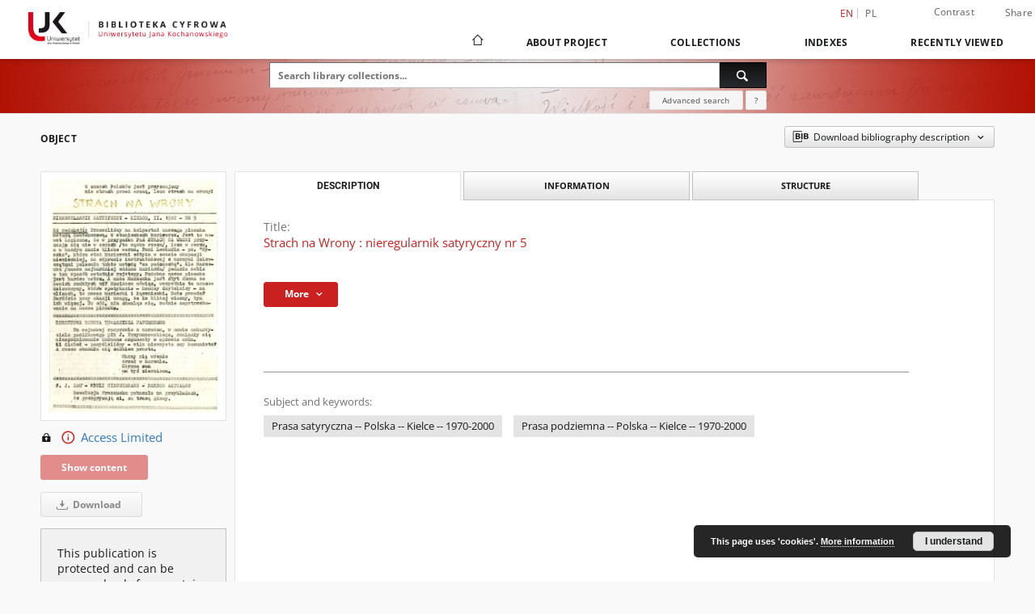

--- FILE ---
content_type: text/html;charset=utf-8
request_url: https://bibliotekacyfrowa.ujk.edu.pl/dlibra/publication/3848/edition/3468
body_size: 13138
content:
<!doctype html>
<html lang="en">
	<head>
		<script src="https://bibliotekacyfrowa.ujk.edu.pl/style/dlibra/default/js/script-jquery.min.js"></script>

		


<meta charset="utf-8">
<meta http-equiv="X-UA-Compatible" content="IE=edge">
<meta name="viewport" content="width=device-width, initial-scale=1">


<title>Strach na Wrony : nieregularnik satyryczny nr 5 - Digital Library of the Jan Kochanowski University</title>
<meta name="Description" content="Digital Library gives you access to educational resources, cultural inheritance and regional materials." />

<meta property="og:url"                content="https://bibliotekacyfrowa.ujk.edu.pl/dlibra/publication/3848/edition/3468" />
<meta property="og:type"               content="Object" />
<meta property="og:title"              content="Strach na Wrony : nieregularnik satyryczny nr 5 - Digital Library of the Jan Kochanowski University" />
<meta property="og:description"        content="Digital Library gives you access to educational resources, cultural inheritance and regional materials." />
<meta property="og:image"              content="https://bibliotekacyfrowa.ujk.edu.pl/image/edition/thumbnail:docmetadata/3468" />

<link rel="icon" type="image/png" href="https://bibliotekacyfrowa.ujk.edu.pl/style/common/img/icons/favicon.png" sizes="16x16" media="(prefers-color-scheme: light)"> 
<link rel="icon" type="image/png" href="https://bibliotekacyfrowa.ujk.edu.pl/style/common/img/icons/favicon-dark.png" sizes="16x16" media="(prefers-color-scheme: dark)"> 
<link rel="apple-touch-icon" href="https://bibliotekacyfrowa.ujk.edu.pl/style/common/img/icons/apple-touch-icon.png">

<link rel="canonical" href="https://bibliotekacyfrowa.ujk.edu.pl/dlibra/publication/3848/edition/3468?language=en" />

<link rel="stylesheet" href="https://bibliotekacyfrowa.ujk.edu.pl/style/dlibra/default/css/libs.css?20241127155736">
<link rel="stylesheet" href="https://bibliotekacyfrowa.ujk.edu.pl/style/dlibra/default/css/main.css?20241127155736">
<link rel="stylesheet" href="https://bibliotekacyfrowa.ujk.edu.pl/style/dlibra/default/css/colors.css?20241127155736">
<link rel="stylesheet" href="https://bibliotekacyfrowa.ujk.edu.pl/style/dlibra/default/css/custom.css?20241127155736">


	    <link rel="search"  type="application/opensearchdescription+xml" href="https://bibliotekacyfrowa.ujk.edu.pl/UJK_en.xml"  title="UJK" />

										<link rel="meta" type="application/rdf+xml" href="https://bibliotekacyfrowa.ujk.edu.pl/dlibra/rdf.xml?type=e&amp;id=3468"/>
	
	<link rel="schema.DC" href="http://purl.org/dc/elements/1.1/" />
	<!--type is "document" for import all tags into zotero-->
	<meta name="DC.type" content="document" />
	<meta name="DC.identifier" content="https://bibliotekacyfrowa.ujk.edu.pl/publication/3848" />
	
						<meta name="DC.date" content="1982-1983" />
											<meta name="DC.contributor" content="Gągol, Jerzy. Redaktor" />
								<meta name="DC.rights" content="tylko w Oddziale Informacji Naukowej" />
								<meta name="DC.format" content="application/pdf" />
								<meta name="DC.description" content="Kielce" />
								<meta name="DC.publisher" content="[wydawca nieznany]" />
								<meta name="DC.language" content="polski" />
								<meta name="DC.source" content="BU Kielce" />
								<meta name="DC.title" content="Strach na Wrony : nieregularnik satyryczny nr 5" />
								<meta name="DC.issued" content="1982-1983" />
								<meta name="DC.type" content="czasopismo" />
								<meta name="DC.relation" content="oai:bibliotekacyfrowa.ujk.edu.pl:publication:3848" />
			
										<meta name="citation_title" content="Strach na Wrony : nieregularnik satyryczny nr 5" />
						<meta name="citation_date" content="1982-1983" />
				<meta name="citation_online_date" content="2019/12/14" />
		
							<!-- Global site tag (gtag.js) - Google Analytics -->
<script async src="https://www.googletagmanager.com/gtag/js?id=UA-149347550-1"></script>
<script>
  window.dataLayer = window.dataLayer || [];
  function gtag(){dataLayer.push(arguments);}
  gtag('js', new Date());

  gtag('config', 'UA-149347550-1');
</script>



			
				</head>

	<body class="">

		
		<div class="container--main">

			<header class="header--main" tabindex="-1">

  <ul class="skip-links list-unstyled">
    <li><a href="#navigationTop" class="inner" tabindex="0">Skip to main menu</a></li>
        <li><a href="#search-form" class="inner" tabindex="0">Skip to search engine</a></li>
        <li><a href="#main-content" class="inner" tabindex="0">Skip to content</a></li>
    <li><a href="#footer" tabindex="0">Skip to footer</a></li>
  </ul>

      
            
  
  <div class="container--full">
    <nav class="header--top" id="navigationTop">
      <button class="header__menu-toggle navbar-toggle collapsed visible-xs visible-sm" type="button" data-toggle="collapse" data-target="#navbar-collapse" aria-expanded="false" aria-label="Menu">
        <span class="dlibra-icon-menu"></span>
      </button>
      <ul class="header__list hidden-sm hidden-xs">
									      <li class="header__list-item header__list-item--languages hidden-xs hidden-sm">
      <a class="header__list__link header__list__link--language active" href="/" aria-label="English">
          en
      </a>
                                      <a class="header__list__link header__list__link--language" href="https://bibliotekacyfrowa.ujk.edu.pl/dlibra/publication/3848/edition/3468?language=pl" aria-label="polski">pl</a>
                  </li>
      <li class="header__languages-item visible-xs visible-sm">
              <a href="https://bibliotekacyfrowa.ujk.edu.pl/dlibra/publication/3848/edition/3468?language=en" class="header__languages__link active">en</a>
              <a href="https://bibliotekacyfrowa.ujk.edu.pl/dlibra/publication/3848/edition/3468?language=pl" class="header__languages__link ">pl</a>
          </li>
  
				        <li class="header__list-item">
          <button class="header__list__link contrast__link" data-contrast="false">
            <span class="dlibra-icon-contrast"></span>
            Contrast
          </button>
        </li>

        <li class="header__list-item">
          <div class="a2a--header">
            <div class="a2a_kit a2a_kit_size_32 a2a_default_style" data-a2a-url="https://bibliotekacyfrowa.ujk.edu.pl/dlibra/publication/3848/edition/3468?language=en">
              <a class="a2a_dd header__list__link" href="https://www.addtoany.com/share">Share</a>
            </div>
            <script>
               var a2a_config = a2a_config || {};
               a2a_config.onclick = 1;
               a2a_config.locale = "en";
               a2a_config.color_main = "D7E5ED";
               a2a_config.color_border = "9D9D9D";
               a2a_config.color_link_text = "333333";
               a2a_config.color_link_text_hover = "333333";
               a2a_config.color_bg = "d9d9d9";
               a2a_config.icon_color = "#767676";
							 a2a_config.num_services = 6;
							 a2a_config.prioritize = ["facebook", "wykop", "twitter", "pinterest", "email", "gmail"];
            </script>
            <script async src="//static.addtoany.com/menu/page.js"></script>
          </div>
        </li>
        <li class="header__list-item">
          
                  </li>
      </ul>
    </nav>
  </div>
  <div class="navbar menu--desktop" role="navigation">
    <div class="container--full">
      <div class="menu__header">
        <a class="menu__logo" href="https://bibliotekacyfrowa.ujk.edu.pl" tabindex="0">
          <img src="https://bibliotekacyfrowa.ujk.edu.pl/style/dlibra/default/img/custom-images/logo.png
" title="Digital Library of the Jan Kochanowski University" alt="Digital Library of the Jan Kochanowski University"/>
        </a>
      </div>
      <div class="menu__collapse js-menu" id="navbar-collapse">
					<div class="menu__back__container visible-xs visible-sm js-back-container">
					</div>
          <button class="header__menu-toggle--inner navbar-toggle collapsed visible-xs visible-sm js-close" type="button" data-toggle="collapse" data-target="#navbar-collapse" aria-expanded="false" aria-label="Close menu"></button>
          <ul class="header__languages visible-xs visible-sm">
                                <li class="header__list-item header__list-item--languages hidden-xs hidden-sm">
      <a class="header__list__link header__list__link--language active" href="/" aria-label="English">
          en
      </a>
                                      <a class="header__list__link header__list__link--language" href="https://bibliotekacyfrowa.ujk.edu.pl/dlibra/publication/3848/edition/3468?language=pl" aria-label="polski">pl</a>
                  </li>
      <li class="header__languages-item visible-xs visible-sm">
              <a href="https://bibliotekacyfrowa.ujk.edu.pl/dlibra/publication/3848/edition/3468?language=en" class="header__languages__link active">en</a>
              <a href="https://bibliotekacyfrowa.ujk.edu.pl/dlibra/publication/3848/edition/3468?language=pl" class="header__languages__link ">pl</a>
          </li>
  
                      </ul>
          <div class="header__user visible-xs visible-sm">
                          <a href="https://bibliotekacyfrowa.ujk.edu.pl/dlibra/login" class="header__user__link pull-left">
                Login
              </a>
							<a href="" class="header__user__link contrast__link" data-contrast="false">
								<span class="dlibra-icon-contrast"></span>
								Contrast
							</a>
              <div class="a2a--header header__user__a2a">
		            <div class="a2a_kit a2a_kit_size_32 a2a_default_style">
		              <a class="a2a_dd header__user__link" href="https://www.addtoany.com/share">Share</a>
		            </div>
		            <script>
		               var a2a_config = a2a_config || {};
		               a2a_config.onclick = 1;
		               a2a_config.locale = "en";
									 a2a_config.num_services = 6;
									 a2a_config.prioritize = ["facebook", "wykop", "twitter", "pinterest", "email", "gmail"];
		            </script>
		            <script async src="//static.addtoany.com/menu/page.js"></script>
		          </div>
                      </div>
          <button class="menu__back hidden js-back">
            <span class="dlibra-icon-chevron-left"></span>
            Back
          </button>
          <ul class="menu__nav nav">
            <li class=" hidden-xs hidden-sm">
                            <a href="https://bibliotekacyfrowa.ujk.edu.pl" class="home" aria-label="Main page">
                <span class="dlibra-icon-home"></span>
              </a>
            </li>
                           	
						<li>
				<a href="#" class="dropdown-toggle hidden-xs hidden-sm js-section-text" data-toggle="dropdown" data-js-section>
					About Project
				</a>
				<a href="#" class="dropdown-toggle visible-xs visible-sm js-section-text" data-toggle="dropdown" data-js-section tabindex="-1">
					About Project
				</a>
								<button class="dlibra-icon-chevron-right visible-xs visible-sm dropdown-toggle dropdown-icon" title="Show/hide objects list" aria-label="Show/hide objects list"></button>
					<ul class="dropdown-menu pull-right">

		<li class="visible-xs header__current js-current">
			<span class="dlibra-icon-chevron-right"></span>
		</li>
									<li>
																					<a href="https://bibliotekacyfrowa.ujk.edu.pl/dlibra/contact" class="menu__nav--no-dropdown">
							Contact
														</a>
				</li>
												<li>
															<a href="http://buk.ujk.edu.pl/english.html" class="menu__nav--no-dropdown">
							Library of the Jan Kochanowski University
														</a>
				</li>
												<li>
															<a href="https://repozytorium.ujk.edu.pl/dlibra?language=en" class="menu__nav--no-dropdown">
							Repository of the Jan Kochanowski University
														</a>
				</li>
						</ul>
				</li>
			



                           
  <li class="">
    <a href="#" class="dropdown-toggle hidden-xs hidden-sm js-section-text" data-toggle="dropdown"  data-js-section>
      Collections
    </a>
    <a href="#" class="dropdown-toggle visible-xs visible-sm js-section-text" data-toggle="dropdown"  data-js-section tabindex="-1">
      Collections
    </a>
	    <button class="dlibra-icon-chevron-right visible-xs visible-sm dropdown-toggle dropdown-icon" title="Show/hide objects list" aria-label="Show/hide objects list"></button>
    <ul class="dropdown-menu pull-right">
      <li class="visible-xs visible-sm header__current js-current">
        <span class="dlibra-icon-chevron-right"></span>
      </li>
            	
            	<li>
				<button class="dlibra-icon-circle-plus hidden-xs hidden-sm dropdown-toggle dropdown-icon" title="Show/hide objects list" aria-label="Show/hide objects list">
		</button><a href="https://bibliotekacyfrowa.ujk.edu.pl/dlibra/collectiondescription/62" class="js-section-text">
			University Library
		</a>
		<button class="dlibra-icon-chevron-right visible-xs visible-sm dropdown-toggle dropdown-icon" title="Show/hide objects list" aria-label="Show/hide objects list"></button>
		<ul class="dropdown-menu">
			<li class="visible-xs visible-sm header__current js-current">
				<span class="dlibra-icon-chevron-right"></span>
			</li>
							<li>
				<a href="https://bibliotekacyfrowa.ujk.edu.pl/dlibra/collectiondescription/16" class="menu__nav--no-dropdown">
			Old prints and manuscripts
		</a>
	</li>
							<li>
				<a href="https://bibliotekacyfrowa.ujk.edu.pl/dlibra/collectiondescription/10" class="menu__nav--no-dropdown">
			The 19th cent.
		</a>
	</li>
							<li>
				<a href="https://bibliotekacyfrowa.ujk.edu.pl/dlibra/collectiondescription/5" class="menu__nav--no-dropdown">
			Published 1901-1939
		</a>
	</li>
							<li>
				<a href="https://bibliotekacyfrowa.ujk.edu.pl/dlibra/collectiondescription/6" class="menu__nav--no-dropdown">
			1939-...
		</a>
	</li>
							<li>
				<a href="https://bibliotekacyfrowa.ujk.edu.pl/dlibra/collectiondescription/17" class="menu__nav--no-dropdown">
			Samizdat / Underground publications
		</a>
	</li>
							<li>
				<a href="https://bibliotekacyfrowa.ujk.edu.pl/dlibra/collectiondescription/88" class="menu__nav--no-dropdown">
			Dokumenty świętokrzyskiej "Solidarności"
		</a>
	</li>
							<li>
				<a href="https://bibliotekacyfrowa.ujk.edu.pl/dlibra/collectiondescription/7" class="menu__nav--no-dropdown">
			Literature
		</a>
	</li>
							<li>
				<a href="https://bibliotekacyfrowa.ujk.edu.pl/dlibra/collectiondescription/8" class="menu__nav--no-dropdown">
			Textbooks
		</a>
	</li>
							<li>
				<button class="dlibra-icon-circle-plus hidden-xs hidden-sm dropdown-toggle dropdown-icon" title="Show/hide objects list" aria-label="Show/hide objects list">
		</button><a href="https://bibliotekacyfrowa.ujk.edu.pl/dlibra/collectiondescription/69" class="js-section-text">
			Journals and periodicals
		</a>
		<button class="dlibra-icon-chevron-right visible-xs visible-sm dropdown-toggle dropdown-icon" title="Show/hide objects list" aria-label="Show/hide objects list"></button>
		<ul class="dropdown-menu">
			<li class="visible-xs visible-sm header__current js-current">
				<span class="dlibra-icon-chevron-right"></span>
			</li>
							<li>
				<button class="dlibra-icon-circle-plus hidden-xs hidden-sm dropdown-toggle dropdown-icon" title="Show/hide objects list" aria-label="Show/hide objects list">
		</button><a href="https://bibliotekacyfrowa.ujk.edu.pl/dlibra/collectiondescription/70" class="js-section-text">
			Press archive
		</a>
		<button class="dlibra-icon-chevron-right visible-xs visible-sm dropdown-toggle dropdown-icon" title="Show/hide objects list" aria-label="Show/hide objects list"></button>
		<ul class="dropdown-menu">
			<li class="visible-xs visible-sm header__current js-current">
				<span class="dlibra-icon-chevron-right"></span>
			</li>
							<li>
				<a href="https://bibliotekacyfrowa.ujk.edu.pl/dlibra/collectiondescription/87" class="menu__nav--no-dropdown">
			Gazeta Wyborcza
		</a>
	</li>
							<li>
				<a href="https://bibliotekacyfrowa.ujk.edu.pl/dlibra/collectiondescription/92" class="menu__nav--no-dropdown">
			The 19th Century news media
		</a>
	</li>
							<li>
				<a href="https://bibliotekacyfrowa.ujk.edu.pl/dlibra/collectiondescription/93" class="menu__nav--no-dropdown">
			News media 1901-1939
		</a>
	</li>
					</ul>
	</li>
							<li>
				<a href="https://bibliotekacyfrowa.ujk.edu.pl/dlibra/collectiondescription/97" class="menu__nav--no-dropdown">
			Biuletyn Informacyjny WSP
		</a>
	</li>
							<li>
				<a href="https://bibliotekacyfrowa.ujk.edu.pl/dlibra/collectiondescription/86" class="menu__nav--no-dropdown">
			Czasopismo Uniwersytetu Jana Kochanowskiego
		</a>
	</li>
							<li>
				<a href="https://bibliotekacyfrowa.ujk.edu.pl/dlibra/collectiondescription/98" class="menu__nav--no-dropdown">
			Nowy Głos Akademicki
		</a>
	</li>
					</ul>
	</li>
					</ul>
	</li>
            	<li>
				<button class="dlibra-icon-circle-plus hidden-xs hidden-sm dropdown-toggle dropdown-icon" title="Show/hide objects list" aria-label="Show/hide objects list">
		</button><a href="https://bibliotekacyfrowa.ujk.edu.pl/dlibra/collectiondescription/25" class="js-section-text">
			University Publishing
		</a>
		<button class="dlibra-icon-chevron-right visible-xs visible-sm dropdown-toggle dropdown-icon" title="Show/hide objects list" aria-label="Show/hide objects list"></button>
		<ul class="dropdown-menu">
			<li class="visible-xs visible-sm header__current js-current">
				<span class="dlibra-icon-chevron-right"></span>
			</li>
							<li>
				<a href="https://bibliotekacyfrowa.ujk.edu.pl/dlibra/collectiondescription/28" class="menu__nav--no-dropdown">
			Monographs
		</a>
	</li>
							<li>
				<button class="dlibra-icon-circle-plus hidden-xs hidden-sm dropdown-toggle dropdown-icon" title="Show/hide objects list" aria-label="Show/hide objects list">
		</button><a href="https://bibliotekacyfrowa.ujk.edu.pl/dlibra/collectiondescription/29" class="js-section-text">
			Serial publications
		</a>
		<button class="dlibra-icon-chevron-right visible-xs visible-sm dropdown-toggle dropdown-icon" title="Show/hide objects list" aria-label="Show/hide objects list"></button>
		<ul class="dropdown-menu">
			<li class="visible-xs visible-sm header__current js-current">
				<span class="dlibra-icon-chevron-right"></span>
			</li>
							<li>
				<a href="https://bibliotekacyfrowa.ujk.edu.pl/dlibra/collectiondescription/58" class="menu__nav--no-dropdown">
			„Almanach Historyczny”
		</a>
	</li>
							<li>
				<a href="https://bibliotekacyfrowa.ujk.edu.pl/dlibra/collectiondescription/91" class="menu__nav--no-dropdown">
			"InScriptum : A Journal of Language and Literary Studies"
		</a>
	</li>
							<li>
				<a href="https://bibliotekacyfrowa.ujk.edu.pl/dlibra/collectiondescription/59" class="menu__nav--no-dropdown">
			„Piotrkowskie Zeszyty Historyczne"
		</a>
	</li>
							<li>
				<a href="https://bibliotekacyfrowa.ujk.edu.pl/dlibra/collectiondescription/81" class="menu__nav--no-dropdown">
			"Political Science Annual"
		</a>
	</li>
							<li>
				<a href="https://bibliotekacyfrowa.ujk.edu.pl/dlibra/collectiondescription/61" class="menu__nav--no-dropdown">
			„Studia Filologiczne Uniwersytetu Jana Kochanowskiego”
		</a>
	</li>
							<li>
				<a href="https://bibliotekacyfrowa.ujk.edu.pl/dlibra/collectiondescription/60" class="menu__nav--no-dropdown">
			„Studia Pedagogiczne. Problemy społeczne, edukacyjne i artystyczne”
		</a>
	</li>
							<li>
				<a href="https://bibliotekacyfrowa.ujk.edu.pl/dlibra/collectiondescription/85" class="menu__nav--no-dropdown">
			"Russian Studies of Jan Kochanowski University"
		</a>
	</li>
							<li>
				<a href="https://bibliotekacyfrowa.ujk.edu.pl/dlibra/collectiondescription/68" class="menu__nav--no-dropdown">
			"Token : A Journal of English Linguistics"
		</a>
	</li>
					</ul>
	</li>
							<li>
				<a href="https://bibliotekacyfrowa.ujk.edu.pl/dlibra/collectiondescription/30" class="menu__nav--no-dropdown">
			Didactic publication
		</a>
	</li>
							<li>
				<a href="https://bibliotekacyfrowa.ujk.edu.pl/dlibra/collectiondescription/31" class="menu__nav--no-dropdown">
			Commemorative publications 
		</a>
	</li>
					</ul>
	</li>
            	<li>
				<button class="dlibra-icon-circle-plus hidden-xs hidden-sm dropdown-toggle dropdown-icon" title="Show/hide objects list" aria-label="Show/hide objects list">
		</button><a href="https://bibliotekacyfrowa.ujk.edu.pl/dlibra/collectiondescription/72" class="js-section-text">
			University Library Publications
		</a>
		<button class="dlibra-icon-chevron-right visible-xs visible-sm dropdown-toggle dropdown-icon" title="Show/hide objects list" aria-label="Show/hide objects list"></button>
		<ul class="dropdown-menu">
			<li class="visible-xs visible-sm header__current js-current">
				<span class="dlibra-icon-chevron-right"></span>
			</li>
							<li>
				<a href="https://bibliotekacyfrowa.ujk.edu.pl/dlibra/collectiondescription/83" class="menu__nav--no-dropdown">
			Exhibition catalogues
		</a>
	</li>
							<li>
				<a href="https://bibliotekacyfrowa.ujk.edu.pl/dlibra/collectiondescription/84" class="menu__nav--no-dropdown">
			Guides and brochures
		</a>
	</li>
					</ul>
	</li>
            	<li>
				<button class="dlibra-icon-circle-plus hidden-xs hidden-sm dropdown-toggle dropdown-icon" title="Show/hide objects list" aria-label="Show/hide objects list">
		</button><a href="https://bibliotekacyfrowa.ujk.edu.pl/dlibra/collectiondescription/12" class="js-section-text">
			Projects
		</a>
		<button class="dlibra-icon-chevron-right visible-xs visible-sm dropdown-toggle dropdown-icon" title="Show/hide objects list" aria-label="Show/hide objects list"></button>
		<ul class="dropdown-menu">
			<li class="visible-xs visible-sm header__current js-current">
				<span class="dlibra-icon-chevron-right"></span>
			</li>
							<li>
				<a href="https://bibliotekacyfrowa.ujk.edu.pl/dlibra/collectiondescription/90" class="menu__nav--no-dropdown">
			Digitalizacja i udostępnienie online polskich wydawnictw drugiego obiegu z lat 1976-1989
		</a>
	</li>
							<li>
				<a href="https://bibliotekacyfrowa.ujk.edu.pl/dlibra/collectiondescription/82" class="menu__nav--no-dropdown">
			Opracowanie i udostępnienie online unikatowych dokumentów świętokrzyskiej "Solidarności" 
		</a>
	</li>
							<li>
				<a href="https://bibliotekacyfrowa.ujk.edu.pl/dlibra/collectiondescription/71" class="menu__nav--no-dropdown">
			Digitization of the 19th Century Books
		</a>
	</li>
							<li>
				<a href="https://bibliotekacyfrowa.ujk.edu.pl/dlibra/collectiondescription/21" class="menu__nav--no-dropdown">
			Wydawnictwa drugiego obiegu (1976-1989)
		</a>
	</li>
							<li>
				<a href="https://bibliotekacyfrowa.ujk.edu.pl/dlibra/collectiondescription/18" class="menu__nav--no-dropdown">
			19th Century Books
		</a>
	</li>
							<li>
				<a href="https://bibliotekacyfrowa.ujk.edu.pl/dlibra/collectiondescription/15" class="menu__nav--no-dropdown">
			Library of the Holy Cross Monastery
		</a>
	</li>
							<li>
				<a href="https://bibliotekacyfrowa.ujk.edu.pl/dlibra/collectiondescription/14" class="menu__nav--no-dropdown">
			Digitization of the Emil Zegadłowicz work
		</a>
	</li>
							<li>
				<a href="https://bibliotekacyfrowa.ujk.edu.pl/dlibra/collectiondescription/13" class="menu__nav--no-dropdown">
			Digitization of the Collection of the 19th Century Books
		</a>
	</li>
							<li>
				<a href="https://bibliotekacyfrowa.ujk.edu.pl/dlibra/collectiondescription/95" class="menu__nav--no-dropdown">
			Opracowanie, digitalizacja i udostępnienie elektroniczne kolekcji bibliofila Czesława Erbera
		</a>
	</li>
							<li>
				<a href="https://bibliotekacyfrowa.ujk.edu.pl/dlibra/collectiondescription/96" class="menu__nav--no-dropdown">
			Konserwacja, digitalizacja i udostępnienie online unikatowych zbiorów XIX-wiecznych (etap 4)
		</a>
	</li>
					</ul>
	</li>
            	<li>
				<button class="dlibra-icon-circle-plus hidden-xs hidden-sm dropdown-toggle dropdown-icon" title="Show/hide objects list" aria-label="Show/hide objects list">
		</button><a href="https://bibliotekacyfrowa.ujk.edu.pl/dlibra/collectiondescription/73" class="js-section-text">
			Doctoral dissertations
		</a>
		<button class="dlibra-icon-chevron-right visible-xs visible-sm dropdown-toggle dropdown-icon" title="Show/hide objects list" aria-label="Show/hide objects list"></button>
		<ul class="dropdown-menu">
			<li class="visible-xs visible-sm header__current js-current">
				<span class="dlibra-icon-chevron-right"></span>
			</li>
							<li>
				<a href="https://bibliotekacyfrowa.ujk.edu.pl/dlibra/collectiondescription/74" class="menu__nav--no-dropdown">
			Collegium Medicum
		</a>
	</li>
							<li>
				<a href="https://bibliotekacyfrowa.ujk.edu.pl/dlibra/collectiondescription/79" class="menu__nav--no-dropdown">
			Faculty of Humanities
		</a>
	</li>
							<li>
				<a href="https://bibliotekacyfrowa.ujk.edu.pl/dlibra/collectiondescription/77" class="menu__nav--no-dropdown">
			Faculty of Natural Sciences
		</a>
	</li>
							<li>
				<a href="https://bibliotekacyfrowa.ujk.edu.pl/dlibra/collectiondescription/78" class="menu__nav--no-dropdown">
			Faculty of Education and Psychology
		</a>
	</li>
							<li>
				<a href="https://bibliotekacyfrowa.ujk.edu.pl/dlibra/collectiondescription/75" class="menu__nav--no-dropdown">
			Faculty of Law and Social Sciences
		</a>
	</li>
							<li>
				<a href="https://bibliotekacyfrowa.ujk.edu.pl/dlibra/collectiondescription/76" class="menu__nav--no-dropdown">
			Faculty of Arts
		</a>
	</li>
					</ul>
	</li>
          </ul>
  </li>


                           


<li>
	<a href="#" class="dropdown-toggle hidden-xs hidden-sm js-section-text" data-toggle="dropdown" data-js-section >
		Indexes
	</a>
	<a href="#" class="dropdown-toggle visible-xs visible-sm js-section-text" data-toggle="dropdown" data-js-section  tabindex="-1">
		Indexes
	</a>
		<button class="dlibra-icon-chevron-right visible-xs visible-sm dropdown-toggle dropdown-icon" title="Show/hide objects list" aria-label="Show/hide objects list"></button>
	<ul class="dropdown-menu pull-right">
		<li class="visible-xs visible-sm header__current js-current">
			<span class="dlibra-icon-chevron-right"></span>
		</li>
					<li title="A name given to the resource.">
				<a href="https://bibliotekacyfrowa.ujk.edu.pl/dlibra/indexsearch?rdfName=Title&amp;ipp=60&amp;p=0" class="menu__nav--no-dropdown">
			Title
		</a>
	</li>
					<li title="An entity primarily responsible for making the resource.">
				<a href="https://bibliotekacyfrowa.ujk.edu.pl/dlibra/indexsearch?rdfName=Creator&amp;ipp=60&amp;p=0" class="menu__nav--no-dropdown">
			Creator
		</a>
	</li>
					<li title="An entity responsible for making contributions to the resource.">
				<a href="https://bibliotekacyfrowa.ujk.edu.pl/dlibra/indexsearch?rdfName=Contributor&amp;ipp=60&amp;p=0" class="menu__nav--no-dropdown">
			Contributor
		</a>
	</li>
					<li title="The topic of the resource.">
				<a href="https://bibliotekacyfrowa.ujk.edu.pl/dlibra/indexsearch?rdfName=Subject&amp;ipp=60&amp;p=0" class="menu__nav--no-dropdown">
			Subject
		</a>
	</li>
					<li title="An entity responsible for making the resource available.">
				<a href="https://bibliotekacyfrowa.ujk.edu.pl/dlibra/indexsearch?rdfName=Publisher&amp;ipp=60&amp;p=0" class="menu__nav--no-dropdown">
			Publisher
		</a>
	</li>
			</ul>
</li>


                           <li>
    <button class="dlibra-icon-chevron-right visible-xs visible-sm dropdown-toggle dropdown-icon" title="Show/hide objects list" aria-label="Show/hide objects list"></button>
  <a href="#" class="dropdown-toggle hidden-xs hidden-sm js-section-text" data-toggle="dropdown" data-js-section>
    Recently viewed
  </a>
  <a href="#" class="dropdown-toggle visible-xs visible-sm js-section-text" data-toggle="dropdown" data-js-section tabindex="-1">
    Recently viewed
  </a>
	<ul class="dropdown-menu pull-right lastviewed">
    <li class="visible-xs visible-sm header__current js-current">
      <span class="dlibra-icon-chevron-right"></span>
    </li>
    <li>
      <a href="#" class="dropdown-toggle js-section-text" data-toggle="dropdown">
        Objects
      </a>
      <button class="dlibra-icon-chevron-right visible-xs visible-sm dropdown-toggle dropdown-icon" title="Show/hide objects list" aria-label="Show/hide objects list"></button>
      <ul class="dropdown-menu pull-right">
        <li class="visible-xs visible-sm header__current js-current">
          <span class="dlibra-icon-chevron-right"></span>
        </li>
		          </ul>
    </li>
    <li>
      <a href="#" class="dropdown-toggle js-section-text" data-toggle="dropdown">
        Collections
      </a>
      <button class="dlibra-icon-chevron-right visible-xs visible-sm dropdown-toggle dropdown-icon" title="Show/hide objects list" aria-label="Show/hide objects list"></button>
      <ul class="dropdown-menu pull-right">
  			<li class="visible-xs visible-sm header__current js-current">
  				<span class="dlibra-icon-chevron-right"></span>
  			</li>
		          </ul>
    </li>
  </ul>
</li>


                      </ul>
          <div class="menu__more hidden js-more">
            <span class="dlibra-icon-chevron-long-down"></span>
          </div>
      </div>
    </div>
  </div>
</header>

							
<section id="search-form">
	<div class="container--full">
		<div class="header__search--subpage parallax-window"
>
			<div class="search__box--subpage">
									<h2 class="search__box--subpage__header" hidden><strong>Digital Library of the Jan Kochanowski University</strong>  contains 13 304 digital objects</h2>
								<form class="search__box--subpage__form" method="get" action="https://bibliotekacyfrowa.ujk.edu.pl/dlibra/results">
					<label class="hidden-access" for="searchInput" title="Search field">Search field</label>
					<input class="search__box--subpage__input" id="searchInput" name="q" placeholder="Search library collections..." required type="text"  maxlength="2001" aria-required="true">
					<input name="action" value="SimpleSearchAction" type="hidden">
					<input name="type" value="-6" type="hidden">
					<input name="p" value="0" type="hidden">
					
										<button class="search__box--subpage__submit" type="submit" title="Search" aria-label="Search">
						<span class="dlibra-icon-search"></span>
					</button>
				</form>

				<div class="search__box--subpage__advanced-container">
					<a href="https://bibliotekacyfrowa.ujk.edu.pl/dlibra/advsearch"
							class="search__box--subpage__advanced"
							aria-label="Advanced search"
							data-advanced-search>
							Advanced search					</a>

					<a href="https://bibliotekacyfrowa.ujk.edu.pl/dlibra/text?id=text-query-format" class="search__box--subpage__advanced-about" aria-label="How to form a search query properly?">
						<span>?</span>
					</a>
				</div>
				<div class="clearfix"></div>
			</div>
					</div>
	</div>
</section>

			
			<div id="main-content" class="anchor"></div>

			
												
<section>
	<div id="publicationComponentData" data-homepageUrl="https://bibliotekacyfrowa.ujk.edu.pl" data-servletName="/dlibra"
		data-isUserLoggedIn="false" data-editionId="3468" data-publicationId="3848"
		data-permReqSuccessMsg="Request sent"
		data-permReqErrorMsg="Sending request failed"
		data-permReqWrongEmailMsg="Wrong email"
		data-permReqEmptyReasonMsg="Message is empty"
		data-youHaveToBeLoggedMsg="You have to be logged in"
		data-favoritesAddedMsg="Added to favorites."
		data-favoritesDeletedMsg="Deleted from favorites"
		data-favoritesErrorMsg="An error occurred while adding to favorites">
	</div>

			<div class="modal fade modal--access" tabindex="-1" role="dialog" data-js-modal="access">
  <div class="modal-dialog js-modal-inner" role="document">
    <div class="modal-content">
      <button type="button" class="modal-close" data-dismiss="modal" aria-label="Close"></button>
      <div class="modal-header">
        <h4 class="modal-title">Secured publication</h4>
      </div>
			<div class="settings__error js-settings-errors">
					<div id="incorrect_captcha" class="settings__error-item js-settings-error" style="display: none;">
						<span>Sending declined. Incorrect text from the image.</span>
						<button class="settings__error-close js-error-close" title="${titleLabel}"
								aria-label="${titleLabel}"></button>
	</div>
	<div id="recaptcha_fail" class="settings__error-item js-settings-error" style="display: none;">
						<span>Sending declined. reCAPTCHA verification has failed.</span>
						<button class="settings__error-close js-error-close" title="${titleLabel}"
								aria-label="${titleLabel}"></button>
	</div>
			</div>
			<form id="sendPermissionRequestForm" action="javascript:void(0)">
				<div class="modal-body">
					 <p class="modal-desc">This publication is unavailable to your account. If you have more privileged account please try to use it
or contact with the institution connected to this digital library.</p>
					 <label class="modal-label" for="userEmail">Type your email<sup>*</sup></label>
					 <input class="modal-input" required type="email" name="userEmail" id="userEmail" value="" >
					 <input type="hidden" name="editionId" value="3468" id="editionId">
					 <input type="hidden" name="publicationId" value="3848" id="publicationId">
					 <label class="modal-label" for="requestReason">Type your reason<sup>*</sup></label>
					 <textarea class="modal-textarea" required name="requestReason" id="requestReason" cols="50" rows="5" ></textarea>
					 <input type="hidden" name="homeURL" id="homeURL" value="https://bibliotekacyfrowa.ujk.edu.pl/dlibra">
					  			<div class="modal-captcha">
			<img id="captcha" src="https://bibliotekacyfrowa.ujk.edu.pl/captcha" width="175" height="40" alt="verification"/>
			<label class="modal-label" for="answer">Enter the text above. <sup>*</sup></label>
			<input class="modal-input" name="answer" id="answer" type="text" size="30" maxLength="30" required
				   aria-required="true"/>
		</div>
					</div>
				<div class="modal-footer">
					<button type="button" class="btn btn-default modal-dismiss" data-dismiss="modal">Cancel</button>
					<button class="modal-submit js-send-request">Send</button>
				</div>
		 </form>
    </div><!-- /.modal-content -->
  </div><!-- /.modal-dialog -->
  <div class="modal-more hidden js-modal-more"></div>
</div><!-- /.modal -->
	
	

			<div class="container--page container--component-object-container">
		<div class="object">
			<div class="object__box--top">
				<h1 class="object__header">Object</h1>
				<div class="object__header-buttons">
					<div class="dropdown object__dropdown">
						<button class="object__dropdown-bib-button dropdown-toggle" type="button" data-toggle="dropdown">
							<span class="dlibra-icon-bib object__dropdown-bib-add"></span>
							<span class="hidden-xs">Download bibliography description</span>
							<span class="dlibra-icon-chevron-down"></span>
						</button>
						<ul class="object__dropdown-bib dropdown-menu pull-right">
							<li>
								<a download="3848.ris" href="https://bibliotekacyfrowa.ujk.edu.pl/dlibra/dlibra.ris?type=e&amp;id=3468">
									ris
								</a>
							</li>
							<li>
								<a download="3848.bib" href="https://bibliotekacyfrowa.ujk.edu.pl/dlibra/dlibra.bib?type=e&amp;id=3468">
									BibTeX
								</a>
							</li>
						</ul>
					</div>


									</div>

				<div class="settings__error js-settings-errors">
										<div class="settings__success js-settings-success" style="display: none;">
						<span>Subscribtion state has been changed.</span>
						<button class="settings__error-close js-error-close" title="Close info dialog" aria-label="Close info dialog"></button>
					</div>
					<div class="settings__error-item js-settings-error" style="display: none;" tabindex="-1">
						<span>Error while changing subscribtion state.</span>
						<button class="settings__error-close js-error-close" title="Close info dialog" aria-label="Close info dialog"></button>
					</div>
					<div id="request_sent" class="settings__success" style="display: none;">
						<span>Request for access sent successfully.</span>
						<button class="settings__error-close js-error-close" title="Close info dialog" aria-label="Close info dialog"></button>
					</div>
				</div>
			</div>
			<div class="object__box--left">
				<div class="object__image">
										
																		<img src="https://bibliotekacyfrowa.ujk.edu.pl/image/edition/thumbnail:docmetadata/3468" class="img-responsive" alt=""/>
															</div>

				
				<div class="object__download">
										
						
							<a class="download__header" href="#"  title='You do not have permission to view this object'>
								<div class="download__header-icons hidden-xs">
									<span class="dlibra-icon-locked"></span>
									<span class="dlibra-icon-circle-info info"></span>
								</div>
								<span class="visible-xs">
									<span class="dlibra-icon-locked"></span>
									<span class="dlibra-icon-circle-info info"></span>
								</span>
								Access Limited
							</a>
						
													<div class="download__header--all">
								<ul class="download__buttons disabled">
									<li class="download__buttons-item">
										<a class="download__button" href="" >Show content</a>
									</li>
								</ul>
							</div>
						
						<a class="download__all-button disabled hidden-xs" href="">
							<span class="dlibra-icon-download"></span>
															Download
													</a>
						<div class="clearfix"></div>

									</div>
									<div class="accessMessage accessMessage--left">
			<div class="message">This publication is protected and can be accessed only from certain IPs.</div>
		</div>
				</div>
								<div class="accessMessage accessMessage--top">
			<div class="message">This publication is protected and can be accessed only from certain IPs.</div>
		</div>
				<div class="object__box--right">
				<ul class="nav nav-tabs object__tabs" role="tablist">
					<li class="tab__item" role="presentation">
					<a href="#description" aria-controls="description" role="tab" data-toggle="tab" class="tab__item--description">Description</a>
					</li>
					<li class="tab__item" role="presentation">
					<a href="#info" aria-controls="info" role="tab" data-toggle="tab" class="tab__item--info">Information</a>
					</li>
										<li class="tab__item" role="presentation">
						<a href="#structure" aria-controls="structure" role="tab" data-toggle="tab" class="tab__item--structure">Structure</a>
					</li>
														</ul>
				<div class="tab-content">
					<div class="tab-content__heading">
						<h2 class="object__title">
															<span class="object__subheader">Title:</span>
								<span class="dlibra-icon-circle-locked"></span>
																																		Strach na Wrony : nieregularnik satyryczny nr 5
																						
						</h2>
					</div>

					<!-- first tab start -->
					<div role="tabpanel" class="tab-pane object__pane" id="description">
						<div class="tab-content__container">
							<div class="desc__info">
																														
																		</div>

															<button class="object__more" type="button" data-toggle="collapse" data-target="#moreInfo" data-object-more="More" data-object-less="Less">
									<span class="text">More</span>
									<span class="icon dlibra-icon-chevron-down"></span>
								</button>
								<div id="moreInfo" class="collapse desc__more-info">
																										<h3 class="object__subheader">				Contributor:
		</h3>
		<p class="object__desc">
						
																			<a href="https://bibliotekacyfrowa.ujk.edu.pl//dlibra/metadatasearch?action=AdvancedSearchAction&amp;type=-3&amp;val1=Contributor:%22G%C4%85gol%2C+Jerzy.+Redaktor%22"
					title="">
					Gągol, Jerzy. Redaktor
				</a>
					      		</p>
	
																											
															<h3 class="object__subheader">				Place of publishing:
		</h3>
		<p class="object__desc">
						
																			<a href="https://bibliotekacyfrowa.ujk.edu.pl//dlibra/metadatasearch?action=AdvancedSearchAction&amp;type=-3&amp;val1=PlaceOfPublishing:%22Kielce%22"
					title="">
					Kielce
				</a>
					      		</p>
	
																<h3 class="object__subheader">				Physical description:
		</h3>
		<p class="object__desc">
						
																			<a href="https://bibliotekacyfrowa.ujk.edu.pl//dlibra/metadatasearch?action=AdvancedSearchAction&amp;type=-3&amp;val1=At_3:%2221+cm%22"
					title="">
					21 cm
				</a>
					      		</p>
	
																<h3 class="object__subheader">				Additional notes:
		</h3>
		<p class="object__desc">
						
																			<a href="https://bibliotekacyfrowa.ujk.edu.pl//dlibra/metadatasearch?action=AdvancedSearchAction&amp;type=-3&amp;val1=At_5:%22Maszynopis+powielany%22"
					title="">
					Maszynopis powielany
				</a>
					      		</p>
	
																																			<h3 class="object__subheader">				Publisher:
		</h3>
		<p class="object__desc">
						
																			<a href="https://bibliotekacyfrowa.ujk.edu.pl//dlibra/metadatasearch?action=AdvancedSearchAction&amp;type=-3&amp;val1=Publisher:%22%5C%5Bwydawca+nieznany%5C%5D%22"
					title="">
					[wydawca nieznany]
				</a>
					      		</p>
	
																													<h3 class="object__subheader">				Date issued:
		</h3>
		<p class="object__desc">
						
																			<a href="https://bibliotekacyfrowa.ujk.edu.pl//dlibra/metadatasearch?action=AdvancedSearchAction&amp;type=-3&amp;val1=Issued:19820101~19831231"
					title="Jan 1, 1982 - Dec 31, 1983">
					1982-1983
				</a>
					      		</p>
	
																													<h3 class="object__subheader">				Identifier:
		</h3>
		<p class="object__desc">
						
							<a href="http://fbc.pionier.net.pl/id/oai:bibliotekacyfrowa.ujk.edu.pl:3468">oai:bibliotekacyfrowa.ujk.edu.pl:3468</a>
			
				      		</p>
	
															<h3 class="object__subheader">				Computer catalogue:
		</h3>
		<p class="object__desc">
						
							<a href="https://lib.ujk.edu.pl/F?func=item-global&doc_library=PUK01&doc_number=000399431" target="_blank">
				click here to follow the link				<span class="dlibra-icon-chevron-down dlibra-icon-share-mac"></span>
			</a>

				      		</p>
	
																																			<h3 class="object__subheader">				Language:
		</h3>
		<p class="object__desc">
						
																			<a href="https://bibliotekacyfrowa.ujk.edu.pl//dlibra/metadatasearch?action=AdvancedSearchAction&amp;type=-3&amp;val1=Language:%22polski%22"
					title="">
					polski
				</a>
					      		</p>
	
																													<h3 class="object__subheader">				Type:
		</h3>
		<p class="object__desc">
						
																			<a href="https://bibliotekacyfrowa.ujk.edu.pl//dlibra/metadatasearch?action=AdvancedSearchAction&amp;type=-3&amp;val1=Type:%22czasopismo%22"
					title="">
					czasopismo
				</a>
					      		</p>
	
																											
															<h3 class="object__subheader">				Access rights:
		</h3>
		<p class="object__desc">
						
																			<a href="https://bibliotekacyfrowa.ujk.edu.pl//dlibra/metadatasearch?action=AdvancedSearchAction&amp;type=-3&amp;val1=AccessRights:%22tylko+w+Oddziale+Informacji+Naukowej%22"
					title="">
					tylko w Oddziale Informacji Naukowej
				</a>
					      		</p>
	
																																			<h3 class="object__subheader">				Format:
		</h3>
		<p class="object__desc">
						
																			<a href="https://bibliotekacyfrowa.ujk.edu.pl//dlibra/metadatasearch?action=AdvancedSearchAction&amp;type=-3&amp;val1=Format:%22application%5C%2Fpdf%22"
					title="">
					application/pdf
				</a>
					      		</p>
	
																											
															<h3 class="object__subheader">				Location of original object:
		</h3>
		<p class="object__desc">
						
																			<a href="https://bibliotekacyfrowa.ujk.edu.pl//dlibra/metadatasearch?action=AdvancedSearchAction&amp;type=-3&amp;val1=LocationOfPhysicalObject:%22BU+Kielce%22"
					title="">
					BU Kielce
				</a>
					      		</p>
	
																<h3 class="object__subheader">				Source of Funding:
		</h3>
		<p class="object__desc">
						
																			<a href="https://bibliotekacyfrowa.ujk.edu.pl//dlibra/metadatasearch?action=AdvancedSearchAction&amp;type=-3&amp;val1=Project:%22MNiSW%5C-588%5C%2FP%5C-DUN%5C%2F2018%22"
					title="">
					MNiSW-588/P-DUN/2018
				</a>
					      		</p>
	
																											<div class="exlibris__container">
																			</div>
								</div>
								<div class="clearfix"></div>
							
							<div class="tab-content__footer">
																	<h3 class="object__subheader">Subject and keywords:</h3>
																																																				<a class="object__keyword" href="https://bibliotekacyfrowa.ujk.edu.pl/dlibra/metadatasearch?action=AdvancedSearchAction&amp;type=-3&amp;val1=At_1:%22Prasa+satyryczna+%5C-%5C-+Polska+%5C-%5C-+Kielce+%5C-%5C-+1970%5C-2000%22">
											Prasa satyryczna -- Polska -- Kielce -- 1970-2000
										</a>
																			<a class="object__keyword" href="https://bibliotekacyfrowa.ujk.edu.pl/dlibra/metadatasearch?action=AdvancedSearchAction&amp;type=-3&amp;val1=At_1:%22Prasa+podziemna+%5C-%5C-+Polska+%5C-%5C-+Kielce+%5C-%5C-+1970%5C-2000%22">
											Prasa podziemna -- Polska -- Kielce -- 1970-2000
										</a>
																								</div>
						</div>
					</div>
					<!-- first tab end -->

					<!-- second tab start -->
					<div role="tabpanel" class="tab-pane fade object__pane" id="info">
						<div class="tab-content__container">
							<div class="desc__info">
								<h3 class="object__subheader">Object collections:</h3>
								<ul class="tab-content__collection-list">
																														<li class="tab-content__collection-list-item">
																									<a class="tab-content__collection-link"  href="https://bibliotekacyfrowa.ujk.edu.pl/dlibra/collectiondescription/1">
														JKU Digital Library
													</a>
																											>
																																						<a class="tab-content__collection-link"  href="https://bibliotekacyfrowa.ujk.edu.pl/dlibra/collectiondescription/62">
														University Library
													</a>
																											>
																																						<a class="tab-content__collection-link"  href="https://bibliotekacyfrowa.ujk.edu.pl/dlibra/collectiondescription/17">
														Samizdat / Underground publications
													</a>
																																				</li>
																					<li class="tab-content__collection-list-item">
																									<a class="tab-content__collection-link"  href="https://bibliotekacyfrowa.ujk.edu.pl/dlibra/collectiondescription/1">
														JKU Digital Library
													</a>
																											>
																																						<a class="tab-content__collection-link"  href="https://bibliotekacyfrowa.ujk.edu.pl/dlibra/collectiondescription/12">
														Projects
													</a>
																											>
																																						<a class="tab-content__collection-link"  href="https://bibliotekacyfrowa.ujk.edu.pl/dlibra/collectiondescription/21">
														Wydawnictwa drugiego obiegu (1976-1989)
													</a>
																																				</li>
																											</ul>

								<h3 class="object__subheader">
									Last modified:
								</h3>
								<p class="object__desc">
																		Jul 28, 2025
																	</p>

																	<h3 class="object__subheader">In our library since:</h3>
									<p class="object__desc">Dec 14, 2019</p>
									<h3 class="object__subheader">Number of object content hits:</h3>
									<p class="object__desc">1</p>

																			<h3 class="object__subheader">Number of object content views in PDF format</h3>
										<p class="object__desc">2</p>
																	
								<h3 class="object__subheader">All available object's versions:</h3>
								<p class="object__desc">
									<a href="https://bibliotekacyfrowa.ujk.edu.pl/publication/3848">https://bibliotekacyfrowa.ujk.edu.pl/publication/3848</a>
								</p>

								<h3 class="object__subheader">Show description in RDF format:</h3>
								<p class="object__desc">
									<a class="object__button-link" href="https://bibliotekacyfrowa.ujk.edu.pl/dlibra/rdf.xml?type=e&amp;id=3468" target="_blank">
										RDF
									</a>
								</p>

																	<h3 class="object__subheader">Show description in OAI-PMH format:</h3>
									<p class="object__desc">
										<a class="object__button-link" href="https://bibliotekacyfrowa.ujk.edu.pl/dlibra/oai-pmh-repository.xml?verb=GetRecord&amp;metadataPrefix=oai_dc&amp;identifier=oai:bibliotekacyfrowa.ujk.edu.pl:3468"  target="_blank">
											OAI-PMH
										</a>
									</p>
																<div class="tab-content__footer"></div>
							</div>
						</div>
					</div>
					<!-- second tab end -->

					<!-- third tab start -->
					<div role="tabpanel" class="tab-pane fade object__pane" id="structure">
						<ul class="tab-content__tree-list">
										<li class="tab-content__tree-list-item">
			
	<div class="tab-content__tree-fake-list-item ">
				<a class="tab-content__tree-link "
				href="https://bibliotekacyfrowa.ujk.edu.pl/dlibra/publication/3843#structure" aria-label="Go to object description">
			<span class="dlibra-icon-circle-chevron-right"></span>
			Strach na Wrony : nieregularnik satyryczny
		</a>
	</div>

			<ul class="tab-content__tree-sublist">
										<li class="tab-content__tree-list-item">
			
	<div class="tab-content__tree-fake-list-item ">
					<div class="tab-content__tree-icons-holder">

									<span class="dlibra-icon-file-locked"></span>
							</div>
				<a class="tab-content__tree-link "
				href="https://bibliotekacyfrowa.ujk.edu.pl/dlibra/publication/3844/edition/3464" aria-label="Go to object description">
			<span class="dlibra-icon-circle-chevron-right"></span>
			Strach na Wrony : nieregularnik satyryczny nr
		</a>
	</div>
		</li>
											<li class="tab-content__tree-list-item">
			
	<div class="tab-content__tree-fake-list-item ">
					<div class="tab-content__tree-icons-holder">

									<span class="dlibra-icon-file-locked"></span>
							</div>
				<a class="tab-content__tree-link "
				href="https://bibliotekacyfrowa.ujk.edu.pl/dlibra/publication/3845/edition/3465" aria-label="Go to object description">
			<span class="dlibra-icon-circle-chevron-right"></span>
			Strach na Wrony : nieregularnik satyryczny nr 2
		</a>
	</div>
		</li>
											<li class="tab-content__tree-list-item">
			
	<div class="tab-content__tree-fake-list-item ">
					<div class="tab-content__tree-icons-holder">

									<span class="dlibra-icon-file-locked"></span>
							</div>
				<a class="tab-content__tree-link "
				href="https://bibliotekacyfrowa.ujk.edu.pl/dlibra/publication/3846/edition/3466" aria-label="Go to object description">
			<span class="dlibra-icon-circle-chevron-right"></span>
			Strach na Wrony : nieregularnik satyryczny nr 3
		</a>
	</div>
		</li>
											<li class="tab-content__tree-list-item">
			
	<div class="tab-content__tree-fake-list-item ">
					<div class="tab-content__tree-icons-holder">

									<span class="dlibra-icon-file-locked"></span>
							</div>
				<a class="tab-content__tree-link "
				href="https://bibliotekacyfrowa.ujk.edu.pl/dlibra/publication/3847/edition/3467" aria-label="Go to object description">
			<span class="dlibra-icon-circle-chevron-right"></span>
			Strach na Wrony : nieregularnik satyryczny nr 4
		</a>
	</div>
		</li>
											<li class="tab-content__tree-list-item">
			
	<div class="tab-content__tree-fake-list-item active">
					<div class="tab-content__tree-icons-holder">

									<span class="dlibra-icon-file-locked"></span>
							</div>
				<a class="tab-content__tree-link active"
				href="https://bibliotekacyfrowa.ujk.edu.pl/dlibra/publication/3848/edition/3468" aria-label="Go to object description">
			<span class="dlibra-icon-circle-chevron-right"></span>
			Strach na Wrony : nieregularnik satyryczny nr 5
		</a>
	</div>
		</li>
											<li class="tab-content__tree-list-item">
			
	<div class="tab-content__tree-fake-list-item ">
					<div class="tab-content__tree-icons-holder">

									<span class="dlibra-icon-file-locked"></span>
							</div>
				<a class="tab-content__tree-link "
				href="https://bibliotekacyfrowa.ujk.edu.pl/dlibra/publication/3849/edition/3469" aria-label="Go to object description">
			<span class="dlibra-icon-circle-chevron-right"></span>
			Strach na Wrony : nieregularnik satyryczny nr 6
		</a>
	</div>
		</li>
											<li class="tab-content__tree-list-item">
			
	<div class="tab-content__tree-fake-list-item ">
					<div class="tab-content__tree-icons-holder">

									<span class="dlibra-icon-file-locked"></span>
							</div>
				<a class="tab-content__tree-link "
				href="https://bibliotekacyfrowa.ujk.edu.pl/dlibra/publication/3850/edition/3470" aria-label="Go to object description">
			<span class="dlibra-icon-circle-chevron-right"></span>
			Strach na Wrony : nieregularnik satyryczny nr 7
		</a>
	</div>
		</li>
											<li class="tab-content__tree-list-item">
			
	<div class="tab-content__tree-fake-list-item ">
					<div class="tab-content__tree-icons-holder">

									<span class="dlibra-icon-file-locked"></span>
							</div>
				<a class="tab-content__tree-link "
				href="https://bibliotekacyfrowa.ujk.edu.pl/dlibra/publication/3851/edition/3471" aria-label="Go to object description">
			<span class="dlibra-icon-circle-chevron-right"></span>
			Strach na Wrony : nieregularnik satyryczny nr 8
		</a>
	</div>
		</li>
											<li class="tab-content__tree-list-item">
			
	<div class="tab-content__tree-fake-list-item ">
					<div class="tab-content__tree-icons-holder">

									<span class="dlibra-icon-file-locked"></span>
							</div>
				<a class="tab-content__tree-link "
				href="https://bibliotekacyfrowa.ujk.edu.pl/dlibra/publication/3852/edition/3472" aria-label="Go to object description">
			<span class="dlibra-icon-circle-chevron-right"></span>
			Strach na Wrony : nieregularnik satyryczny nr 9
		</a>
	</div>
		</li>
											<li class="tab-content__tree-list-item">
			
	<div class="tab-content__tree-fake-list-item ">
					<div class="tab-content__tree-icons-holder">

									<span class="dlibra-icon-file-locked"></span>
							</div>
				<a class="tab-content__tree-link "
				href="https://bibliotekacyfrowa.ujk.edu.pl/dlibra/publication/3853/edition/3473" aria-label="Go to object description">
			<span class="dlibra-icon-circle-chevron-right"></span>
			Strach na Wrony : nieregularnik satyryczny nr 10
		</a>
	</div>
		</li>
											<li class="tab-content__tree-list-item">
			
	<div class="tab-content__tree-fake-list-item ">
					<div class="tab-content__tree-icons-holder">

									<span class="dlibra-icon-file-locked"></span>
							</div>
				<a class="tab-content__tree-link "
				href="https://bibliotekacyfrowa.ujk.edu.pl/dlibra/publication/3854/edition/3474" aria-label="Go to object description">
			<span class="dlibra-icon-circle-chevron-right"></span>
			Strach na Wrony : nieregularnik satyryczny nr 11
		</a>
	</div>
		</li>
											<li class="tab-content__tree-list-item">
			
	<div class="tab-content__tree-fake-list-item ">
					<div class="tab-content__tree-icons-holder">

									<span class="dlibra-icon-file-locked"></span>
							</div>
				<a class="tab-content__tree-link "
				href="https://bibliotekacyfrowa.ujk.edu.pl/dlibra/publication/3855/edition/3475" aria-label="Go to object description">
			<span class="dlibra-icon-circle-chevron-right"></span>
			Strach na Wrony : nieregularnik satyryczny nr 12
		</a>
	</div>
		</li>
											<li class="tab-content__tree-list-item">
			
	<div class="tab-content__tree-fake-list-item ">
					<div class="tab-content__tree-icons-holder">

									<span class="dlibra-icon-file-locked"></span>
							</div>
				<a class="tab-content__tree-link "
				href="https://bibliotekacyfrowa.ujk.edu.pl/dlibra/publication/3856/edition/3476" aria-label="Go to object description">
			<span class="dlibra-icon-circle-chevron-right"></span>
			Strach na Wrony : nieregularnik satyryczny nr 14
		</a>
	</div>
		</li>
											<li class="tab-content__tree-list-item">
			
	<div class="tab-content__tree-fake-list-item ">
					<div class="tab-content__tree-icons-holder">

									<span class="dlibra-icon-file-locked"></span>
							</div>
				<a class="tab-content__tree-link "
				href="https://bibliotekacyfrowa.ujk.edu.pl/dlibra/publication/3857/edition/3477" aria-label="Go to object description">
			<span class="dlibra-icon-circle-chevron-right"></span>
			Strach na Wrony : nieregularnik satyryczny nr 15
		</a>
	</div>
		</li>
											<li class="tab-content__tree-list-item">
			
	<div class="tab-content__tree-fake-list-item ">
					<div class="tab-content__tree-icons-holder">

									<span class="dlibra-icon-file-locked"></span>
							</div>
				<a class="tab-content__tree-link "
				href="https://bibliotekacyfrowa.ujk.edu.pl/dlibra/publication/3858/edition/3478" aria-label="Go to object description">
			<span class="dlibra-icon-circle-chevron-right"></span>
			Strach na Wrony : nieregularnik satyryczny nr 16
		</a>
	</div>
		</li>
											<li class="tab-content__tree-list-item">
			
	<div class="tab-content__tree-fake-list-item ">
					<div class="tab-content__tree-icons-holder">

									<span class="dlibra-icon-file-locked"></span>
							</div>
				<a class="tab-content__tree-link "
				href="https://bibliotekacyfrowa.ujk.edu.pl/dlibra/publication/3859/edition/3479" aria-label="Go to object description">
			<span class="dlibra-icon-circle-chevron-right"></span>
			Strach na Wrony : nieregularnik satyryczny nr 17
		</a>
	</div>
		</li>
											<li class="tab-content__tree-list-item">
			
	<div class="tab-content__tree-fake-list-item ">
					<div class="tab-content__tree-icons-holder">

									<span class="dlibra-icon-file-locked"></span>
							</div>
				<a class="tab-content__tree-link "
				href="https://bibliotekacyfrowa.ujk.edu.pl/dlibra/publication/3860/edition/3480" aria-label="Go to object description">
			<span class="dlibra-icon-circle-chevron-right"></span>
			Strach na Wrony : nieregularnik satyryczny nr 18
		</a>
	</div>
		</li>
											<li class="tab-content__tree-list-item">
			
	<div class="tab-content__tree-fake-list-item ">
					<div class="tab-content__tree-icons-holder">

									<span class="dlibra-icon-file-locked"></span>
							</div>
				<a class="tab-content__tree-link "
				href="https://bibliotekacyfrowa.ujk.edu.pl/dlibra/publication/3861/edition/3481" aria-label="Go to object description">
			<span class="dlibra-icon-circle-chevron-right"></span>
			Strach na Wrony : nieregularnik satyryczny nr 19
		</a>
	</div>
		</li>
											<li class="tab-content__tree-list-item">
			
	<div class="tab-content__tree-fake-list-item ">
					<div class="tab-content__tree-icons-holder">

									<span class="dlibra-icon-file-locked"></span>
							</div>
				<a class="tab-content__tree-link "
				href="https://bibliotekacyfrowa.ujk.edu.pl/dlibra/publication/3862/edition/3482" aria-label="Go to object description">
			<span class="dlibra-icon-circle-chevron-right"></span>
			Strach na Wrony : nieregularnik satyryczny nr 20
		</a>
	</div>
		</li>
											<li class="tab-content__tree-list-item">
			
	<div class="tab-content__tree-fake-list-item ">
					<div class="tab-content__tree-icons-holder">

									<span class="dlibra-icon-file-locked"></span>
							</div>
				<a class="tab-content__tree-link "
				href="https://bibliotekacyfrowa.ujk.edu.pl/dlibra/publication/3863/edition/3483" aria-label="Go to object description">
			<span class="dlibra-icon-circle-chevron-right"></span>
			Strach na Wrony : nieregularnik satyryczny nr 21
		</a>
	</div>
		</li>
											<li class="tab-content__tree-list-item">
			
	<div class="tab-content__tree-fake-list-item ">
					<div class="tab-content__tree-icons-holder">

									<span class="dlibra-icon-file-locked"></span>
							</div>
				<a class="tab-content__tree-link "
				href="https://bibliotekacyfrowa.ujk.edu.pl/dlibra/publication/3864/edition/3484" aria-label="Go to object description">
			<span class="dlibra-icon-circle-chevron-right"></span>
			Strach na Wrony : nieregularnik satyryczny nr 22
		</a>
	</div>
		</li>
											<li class="tab-content__tree-list-item">
			
	<div class="tab-content__tree-fake-list-item ">
					<div class="tab-content__tree-icons-holder">

									<span class="dlibra-icon-file-locked"></span>
							</div>
				<a class="tab-content__tree-link "
				href="https://bibliotekacyfrowa.ujk.edu.pl/dlibra/publication/3865/edition/3485" aria-label="Go to object description">
			<span class="dlibra-icon-circle-chevron-right"></span>
			Strach na Wrony : nieregularnik satyryczny nr 23
		</a>
	</div>
		</li>
											<li class="tab-content__tree-list-item">
			
	<div class="tab-content__tree-fake-list-item ">
					<div class="tab-content__tree-icons-holder">

									<span class="dlibra-icon-file-locked"></span>
							</div>
				<a class="tab-content__tree-link "
				href="https://bibliotekacyfrowa.ujk.edu.pl/dlibra/publication/3866/edition/3486" aria-label="Go to object description">
			<span class="dlibra-icon-circle-chevron-right"></span>
			Strach na Wrony : nieregularnik satyryczny nr 24
		</a>
	</div>
		</li>
											<li class="tab-content__tree-list-item">
			
	<div class="tab-content__tree-fake-list-item ">
					<div class="tab-content__tree-icons-holder">

									<span class="dlibra-icon-file-locked"></span>
							</div>
				<a class="tab-content__tree-link "
				href="https://bibliotekacyfrowa.ujk.edu.pl/dlibra/publication/3867/edition/3487" aria-label="Go to object description">
			<span class="dlibra-icon-circle-chevron-right"></span>
			Strach na Wrony : nieregularnik satyryczny nr 25
		</a>
	</div>
		</li>
											<li class="tab-content__tree-list-item">
			
	<div class="tab-content__tree-fake-list-item ">
					<div class="tab-content__tree-icons-holder">

									<span class="dlibra-icon-file-locked"></span>
							</div>
				<a class="tab-content__tree-link "
				href="https://bibliotekacyfrowa.ujk.edu.pl/dlibra/publication/3868/edition/3488" aria-label="Go to object description">
			<span class="dlibra-icon-circle-chevron-right"></span>
			Strach na Wrony : nieregularnik satyryczny nr 26
		</a>
	</div>
		</li>
											<li class="tab-content__tree-list-item">
			
	<div class="tab-content__tree-fake-list-item ">
					<div class="tab-content__tree-icons-holder">

									<span class="dlibra-icon-file-locked"></span>
							</div>
				<a class="tab-content__tree-link "
				href="https://bibliotekacyfrowa.ujk.edu.pl/dlibra/publication/3869/edition/3489" aria-label="Go to object description">
			<span class="dlibra-icon-circle-chevron-right"></span>
			Strach na Wrony : nieregularnik satyryczny nr 27
		</a>
	</div>
		</li>
							</ul>
		</li>
							</ul>
						<div class="tab-content__footer"></div>
					</div>
					<!-- third tab end -->

					<!-- fourth tab start -->
					<div role="tabpanel" class="tab-pane fade object__pane" id="version">
						<table class="tab-content__version">
							<thead>
								<tr>
									<th>Edition name</th>
									<th>Date</th>
								</tr>
							</thead>
							<tbody>
																<tr>
									<td><a href="https://bibliotekacyfrowa.ujk.edu.pl/dlibra/publication/3848/edition/3468">Strach na Wrony : nieregularnik satyryczny nr 5</a></td>
									<td>Jul 28, 2025</td>
								</tr>
															</tbody>
						</table>
					</div>
					<!-- fourth tab end -->
				</div>
			</div>
			<div class="clearfix"></div>
		</div>
	</div>
</section>
<div class="clearfix"></div>



	<div class="citations__modal">
    <div class="citations__modal--content">
        <div class="citations__modal__header">
            <span class="citations__modal--close">&times;</span>
            <h3 class="citations__modal__header--text">Citation</h3>
        </div>
        <div class="citations__modal--body targetSet">
            <div class="citations__navbar">
                <p>Citation style:
                                            <select class="citations__select">
                                                            <option value="chicago-author-date">Chicago</option>
                                                            <option value="iso690-author-date">ISO690</option>
                                                    </select>
                                    </p>
            </div>
                            <label id="chicago-author-date-label" for="chicago-author-date" class="citations__modal--citation-label target-label" >Chicago</label>
                <textarea id="chicago-author-date" class="citations__modal--citation target"  readonly></textarea>
                            <label id="iso690-author-date-label" for="iso690-author-date" class="citations__modal--citation-label target-label" style="display: none;">ISO690</label>
                <textarea id="iso690-author-date" class="citations__modal--citation target" style="display: none;" readonly></textarea>
                    </div>
    </div>
</div>

							
		</div>
					<div class="footer">
    <div class="footer__top">
      <div class="constant-container">
        <h2 class="heading__component">Contact details</h2>
        <div class="footer__row">
            <div class="footer__contact">
                <div class="footer__contact-box">
                    <h3 class="footer__contact-box--title footer__text--contact-title">Address</h3>
                    <div class="footer__contact-box--content"><p class="address">
Jan Kochanowski University of Kielce<br>
University Library in Kielce<br>
ul. Uniwersytecka 19<br>
25-406 Kielce, Poland</div>
                </div>
                <div class="footer__contact-box">
                    <h3 class="footer__contact-box--title footer__text--contact-title">Phone</h3>
                    <div class="footer__contact-box--content">
						<p>(+48) 41 349 71 55</p>
					</div>
                </div>
                <div class="footer__contact-box">
                    <h3 class="footer__contact-box--title footer__text--contact-title">E-Mail</h3>
					<div class="footer__contact-box--content">
						<p><a href="mailto:buk@ujk.edu.pl">buk@ujk.edu.pl</a></p>
					</div>
                </div>
				                <div class="footer__contact-box">
                    <h3 class="footer__contact-box--title footer__text--contact-title">Visit us!</h3>
										<div class="footer__contact-box--content">
						<p>
                            <a href="http://buk.ujk.edu.pl/" class="social-link link-outside" target="_blank">http://buk.ujk.edu.pl/
                            	<img src="https://bibliotekacyfrowa.ujk.edu.pl/style/dlibra/default/img/icons/link-new-window.svg" class="social-link__external-link" alt="External link, will open in a new tab"/>
                            </a>
                        </p>
					</div>
					                    <div class="footer__social--container">
                                                                                                <div class="footer__contact-box--content">
                            <p><a href="https://www.facebook.com/biblioteka.uniwersytecka.kielce" class="social-link link-outside link-outside-social" target="_blank" aria-label="Facebook">
                                <span class="sr-only">Facebook External link, will open in a new tab</span>
                                <i class="dlibra-icon-social-facebook"></i>
                            </a></p>
                        </div>
                                                                                            </div>
                </div>
				            </div>
        </div>
      </div>
    </div>
</div>
				<div class="footer" role="navigation" id="footer">
    <div class="footer__center">
      <div class="constant-container">
        <h2 class="heading__component">Sitemap</h2>
        <h3 class="footer__page--title">
          <a href="https://bibliotekacyfrowa.ujk.edu.pl">
            Main page
          </a>
        </h3>
        <div class="footer__row">
        <div class="footer__page">
							

<div class="footer__page-list">
    <h3 class="footer__page-list--title footer__text--contact-title">Collections</h3>
    <ul class="footer__page-list--list">
    	    	
		    	    			        <li class="page-list__item"><a href="https://bibliotekacyfrowa.ujk.edu.pl/dlibra/collectiondescription/62">University Library</a></li>
	            	    			        <li class="page-list__item"><a href="https://bibliotekacyfrowa.ujk.edu.pl/dlibra/collectiondescription/25">University Publishing</a></li>
	            	    			        <li class="page-list__item"><a href="https://bibliotekacyfrowa.ujk.edu.pl/dlibra/collectiondescription/72">University Library Publications</a></li>
	            	    			        <li class="page-list__item"><a href="https://bibliotekacyfrowa.ujk.edu.pl/dlibra/collectiondescription/12">Projects</a></li>
	            	    			        <li class="page-list__item"><a href="https://bibliotekacyfrowa.ujk.edu.pl/dlibra/collectiondescription/73">Doctoral dissertations</a></li>
	            	        <li class="page-list__divider">...</li>
        <li class="page-list__all"><a class="page-list__all--link" href="https://bibliotekacyfrowa.ujk.edu.pl/dlibra/collectiondescription/1">View all collections</a></li>
    </ul>
</div>

							



<div class="footer__page-list">
    <h3 class="footer__page-list--title footer__text--contact-title">Indexes</h3>
    <ul class="footer__page-list--list">

    					        	<li class="page-list__item"><a href="https://bibliotekacyfrowa.ujk.edu.pl/dlibra/indexsearch?rdfName=Title&amp;ipp=60&amp;p=0">Title</a></li>
	        						        	<li class="page-list__item"><a href="https://bibliotekacyfrowa.ujk.edu.pl/dlibra/indexsearch?rdfName=Creator&amp;ipp=60&amp;p=0">Creator</a></li>
	        						        	<li class="page-list__item"><a href="https://bibliotekacyfrowa.ujk.edu.pl/dlibra/indexsearch?rdfName=Contributor&amp;ipp=60&amp;p=0">Contributor</a></li>
	        						        	<li class="page-list__item"><a href="https://bibliotekacyfrowa.ujk.edu.pl/dlibra/indexsearch?rdfName=Subject&amp;ipp=60&amp;p=0">Subject</a></li>
	        						        	<li class="page-list__item"><a href="https://bibliotekacyfrowa.ujk.edu.pl/dlibra/indexsearch?rdfName=Publisher&amp;ipp=60&amp;p=0">Publisher</a></li>
	        		    </ul>
</div>

							

	<div class="footer__page-list">
	    <h3 class="footer__page-list--title footer__text--contact-title">About Project</h3>
	    <ul class="footer__page-list--list">

	    							<li class="page-list__item">
																					<a href="https://bibliotekacyfrowa.ujk.edu.pl/dlibra/contact" class="menu__nav--no-dropdown">
							Contact details
														</a>
				</li>
												<li class="page-list__item">
																<a href="http://buk.ujk.edu.pl/english.html"  target="_blank" class="menu__nav--no-dropdown">
								Library of the Jan Kochanowski University
														</a>
				</li>
												<li class="page-list__item">
																<a href="https://repozytorium.ujk.edu.pl/dlibra?language=en"  target="_blank" class="menu__nav--no-dropdown">
								Repository of the Jan Kochanowski University
														</a>
				</li>
						    </ul>
	</div>

			        </div>
     						
<div class="footer__history">
	<div class="footer__history-list">
		<h3 class="footer__history-list--title">Recently viewed</h3>
		<ul class="footer__history-list--list">
					</ul>
	</div>
</div>

        	
        </div>
      </div>
    </div>

    

</div>
<footer class="footer__bottom">
  <div class="footer__row">
    <span class="footer__bottom--text">

This service runs on <a href="http://dingo.psnc.pl" target="_blank" aria-label="Dingo will open in a new tab">DInGO dLibra 6.3.21</a> software created by <a href="http://www.pcss.pl" target="_blank">Poznan Supercomputing and Networking Center (PSNC)</a>
</span>
  </div>
</footer>

<div class="cookies">
	<p>This page uses 'cookies'.
		<a href="https://bibliotekacyfrowa.ujk.edu.pl/dlibra/text?id=polityka">More information</a>
		<button class="cookies__button">I understand</button>
	</p>
</div>
		<div class="modal fade modal--addToFav" tabindex="-1" role="dialog" data-js-modal='addToFav'>
		  <div class="modal-dialog" role="document">
		    <div class="modal-content">
		      <div class="modal-body">
		        <p class="js-addToFav-text"></p>
		      </div>
		      <div class="modal-footer pull-right">
		        <button type="button" class="modal-button" data-dismiss="modal">Ok</button>
		      </div>
					<div class="clearfix"></div>
		    </div><!-- /.modal-content -->
		  </div><!-- /.modal-dialog -->
		</div><!-- /.modal -->

		<div class="modal fade modal--msgInfo" tabindex="-1" role="dialog" data-js-modal='msgInfo'>
			<div class="modal-dialog" role="document">
				<div class="modal-content">
					<div class="modal-body">
						<p class="js-msgInfo-text"></p>
					</div>
					<div class="modal-footer pull-right">
						<button type="button" class="modal-button" data-dismiss="modal">Ok</button>
					</div>
					<div class="clearfix"></div>
				</div><!-- /.modal-content -->
			</div><!-- /.modal-dialog -->
		</div><!-- /.modal -->
		

		<script src="https://bibliotekacyfrowa.ujk.edu.pl/style/dlibra/default/js/libs.min.js?20241127155736"></script>
		<script src="https://bibliotekacyfrowa.ujk.edu.pl/style/dlibra/default/js/main.min.js?20241127155736"></script>
		<script src="https://bibliotekacyfrowa.ujk.edu.pl/style/dlibra/default/js/custom.min.js?20241127155736"></script>
	</body>
</html>
